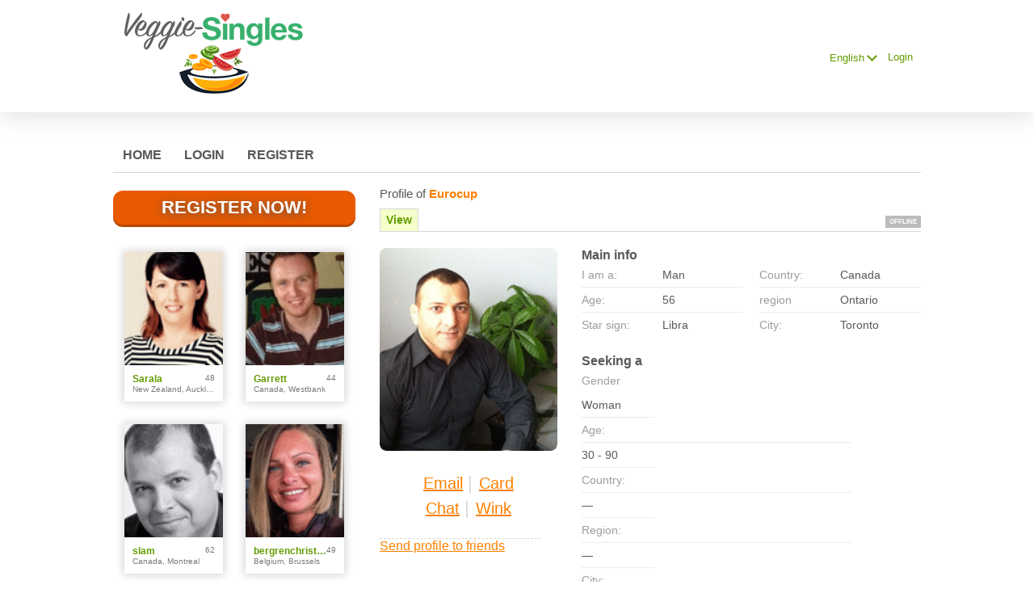

--- FILE ---
content_type: text/html;charset=UTF-8
request_url: https://www.veggie-singles.com/members/1849004692/?referUser=1849004692
body_size: 8074
content:
<!DOCTYPE html>
<html xmlns="http://www.w3.org/1999/xhtml">
<head>
	<meta http-equiv="X-UA-Compatible" content="IE=edge,chrome=1"> <title>Veggie-Singles.com - Profile of eurocup</title> <meta charset="UTF-8"> <link rel="shortcut icon" href="/favicon.ico?fb54cee&amp;43"/> <meta name="description" content="Whether you are vegetarian or vegan discover Veggie-Singes.com! We're are dedicated to singles who love veggies - Signup for Free" />
<meta name="keywords" content="vegan dating, vegetarian dating, vegetarian singles, vegan singles, green dating, green dating sites, veggie-singles, veggie-singles, veggie-singles com, veggie-singles.com, veggie-singles, vegan groups, eco dating, vegetarian dating sites, vegan personals, dating vegan, earth wise singles, vegan dating site, veggie singles, yoga dating, environmental dating, veggie-singles dating, environmental dating, environmental singles, veg dating, meet vegans, meet vegetarians, vegan date, vegan online dating, yoga singles, yoga dating, raw food dating, liberal dating, vegan dating sites, vegan dating UK, eco singles, vegetarian dating site, dating vegetarians, vegan singles dating, veg singles, green personals, dating green, environmental dating sites, meet vegetarian, vegan dating service, vegan meet, veggie dates, green online dating, vegan chat, vegetarian single, vegetarian vegan dating, healthy singles " /> <meta http-equiv="Content-Language" content="en"> <meta name="Language" content="English"> <link href="/theme/system.common.css?fb54cee&amp;43" rel="stylesheet"/> <link href="/theme/theme.common.css?fb54cee&amp;43" rel="stylesheet"/> <link href="/theme/custom.css?fb54cee&amp;43" rel="stylesheet"/> <link href="/theme/cropper.css?fb54cee&amp;43" rel="stylesheet"> <script src="/scripts/df.js?fb54cee"></script> <script src="/theme/theme.js?fb54cee&amp;43"></script> <link rel="stylesheet" href="https://use.fontawesome.com/releases/v5.5.0/css/all.css" integrity="sha384-B4dIYHKNBt8Bc12p+WXckhzcICo0wtJAoU8YZTY5qE0Id1GSseTk6S+L3BlXeVIU" crossorigin="anonymous"> <style>
	.trial.overlay-xxx [data-rating="XXX"]:not(.own)::after { content: "Upgrade to see picture"; }
</style>
<!--462372.1.370.43.fb54cee--> <!--462372.1.370.43.fb54cee--><!--462372.1.370.43.fb54cee--><meta property="og:title" content="Veggie-Singles.com"/> <meta property="og:url" content="https://www.veggie-singles.com/members/1849004692"/> <meta property="og:image" content="https://d1dyy84rrayyf4.cloudfront.net/gallery/1849004692/medium46189e4c80097e5800e0b85d0af55a7d.png"/> <!--462372.1.370.43.fb54cee--><!--462372.1.370.43.fb54cee--></head>

<body class="viewprofilejsp dating vegetarian en en-GB ltr us viewProfile_jsp">
<header id="top-header" class="holder">
	<div class="content">
		<div class="Header">
	<h1><a href="/start/"><img src="/images/logo.png?fb54cee&amp;43" alt="veggie-singles.com" /></a></h1>
</div>
<!--462372.1.370.43.fb54cee--><script>
$.DF.require('/scripts/components/SwitchLocale.js', 'fb54cee');
</script> <div class="SwitchLocale"> <div><span class="label label-native">English</span><span class="label label-lc">en</span></div><div id="switchLocalesTrigger"><a href="/myprofile/update/#lc">&nbsp;</a></div> <div class="highlighted"> <ul> <li><a href="?lc=cs-CZ">Český</a></li><li><a href="?lc=da-DK">Dansk</a></li><li><a href="?lc=de-DE">Deutsch</a></li><li><span>English</span></li><li><a href="?lc=es-ES">Español</a></li><li><a href="?lc=fr-FR">Français</a></li><li><a href="?lc=hr-HR">Hrvatski</a></li><li><a href="?lc=it-IT">Italiano</a></li><li><a href="?lc=lt-LT">Lietuvių</a></li><li><a href="?lc=hu-HU">Magyar</a></li><li><a href="?lc=nl-NL">Nederlands</a></li><li><a href="?lc=no">Norsk</a></li><li><a href="?lc=pl-PL">Polski</a></li><li><a href="?lc=pt-PT">Português </a></li><li><a href="?lc=sk-SK">Slovensky</a></li><li><a href="?lc=sr">Srpski</a></li><li><a href="?lc=fi-FI">Suomi</a></li><li><a href="?lc=sv-SE">Svenska</a></li><li><a href="?lc=tr-TR">Türkçe</a></li><li><a href="?lc=el-GR">Ελληνικά</a></li><li><a href="?lc=ru-RU">Русский</a></li><li><a href="?lc=ar">العربية</a></li><li><a href="?lc=th-TH">ภาษาไทย</a></li><li><a href="?lc=ja-JP">日本語</a></li> </ul> </div> </div>
<!--462372.1.370.43.fb54cee--><nav id="LoginMenu"> <a href="/login/">Login</a> </nav>
<!--462372.1.370.43.fb54cee--></div>
</header>

<header id="top-menus" class="holder">
	<div class="content">
		<nav id="MainMenu" class="MainMenu"> <a class="" href="/">Home</a> <a class="" href="/login/">Login</a> <a class="" href="/registration/">Register</a> </nav> <script type="text/template" id="color-text">#585858</script> <script type="text/template" id="color-link">#639c00</script> <script type="text/template" id="color-page">#ffffff</script> <script type="text/template" id="color-content">#ffffff</script> <style id="menu-color-correction"></style> <script>
	(function(){
		function getLuminance(name) {
			var color = document.getElementById('color-' + name).innerHTML.replace('white', '#fff').replace('black', '#000').replace(/^#(\w)(\w)(\w)$/, '#$1$1$2$2$3$3');
			if (color.indexOf('#') != 0) {
				return -1;
			}
			var rgb = [parseInt(color.slice(1, 3), 16), parseInt(color.slice(3, 5), 16), parseInt(color.slice(5, 7), 16)];
			return (rgb[0] * 21 + rgb[1] * 72 + rgb[2] * 7) / 25500;
		}
		function correct(text, background) { return Math.round(20 * (background + 0.5) / text) / 20; }

		var styles = document.getElementById('menu-color-correction');

		var page = getLuminance('page');
		if (page == -1 || page > 0.5) { // fix only for dark backgrounds
			return;
		}
		var text = getLuminance('text');
		if (text != -1 && text - page < 0.5) {
			styles.innerHTML += '#MainMenu a:not(.selected):not(:hover) { filter: brightness(' + correct(text, page) + '); }\n';
		}

		var link = getLuminance('link');
		if (link != -1 && link - page < 0.5) {
			styles.innerHTML += '#MainMenu a.selected, #MainMenu a:hover { filter: brightness(' + correct(link, page) + '); }\n';
		}

		if (getLuminance('content') > 0.5) { // hide border if content is bright
			styles.innerHTML += '#top-menus .content { border-color: transparent; }\n';
		}
	})()
</script>
<!--462372.1.370.43.fb54cee--></div>
</header>

<div id="main" class="holder">
	<div id="body" class="content">
<div class="column" id="left">
	<div class="UpgradeAccountLink"> <a class="button joinnow" href="/registration/">Register Now!</a> </div> <!--462372.1.370.43.fb54cee--><div class="SearchResult"> <div class="MembersList simple simple"> <div class="member  pos0"> <a href="/members/1525994493" class="photolink openlargephoto" data-rating="NORMAL" rel="" title="Sarala" target="_top"> <img id="1525994493" src="//d1dyy84rrayyf4.cloudfront.net/gallery/1525994493/medium8860fc6528655e413beb2f3022a4003e.png" border="0" class="photo" alt="Sarala"/> </a> <div class="member-info"> <div class="member-basic-info"> <a class="member-name ellipsis" href="/members/1525994493/?referUser=1525994493" title="Sarala">Sarala</a> <span class="member-age">48</span> </div> <div class="member-address ellipsis">New Zealand, Auckland</div> </div> </div> <div class="member  pos1"> <a href="/members/1066336693" class="photolink openlargephoto" data-rating="NORMAL" rel="" title="Garrett" target="_top"> <img id="1066336693" src="//d1dyy84rrayyf4.cloudfront.net/gallery/1066336693/medium6bd29a30e166d71ddc57bf15f83a6884.png" border="0" class="photo" alt="Garrett"/> </a> <div class="member-info"> <div class="member-basic-info"> <a class="member-name ellipsis" href="/members/1066336693/?referUser=1066336693" title="Garrett">Garrett</a> <span class="member-age">44</span> </div> <div class="member-address ellipsis">Canada, Westbank</div> </div> </div> <div class="member  pos2"> <a href="/members/164177930" class="photolink openlargephoto" data-rating="NORMAL" rel="" title="slam" target="_top"> <img id="164177930" src="//d1dyy84rrayyf4.cloudfront.net/gallery/164177930/medium94c275ca15d853dbb5581bcbf989d574.png" border="0" class="photo" alt="slam"/> </a> <div class="member-info"> <div class="member-basic-info"> <a class="member-name ellipsis" href="/members/164177930/?referUser=164177930" title="slam">slam</a> <span class="member-age">62</span> </div> <div class="member-address ellipsis">Canada, Montreal</div> </div> </div> <div class="member  pos3"> <a href="/members/181874977" class="photolink openlargephoto" data-rating="NORMAL" rel="" title="bergrenchristina" target="_top"> <img id="181874977" src="//d1dyy84rrayyf4.cloudfront.net/gallery/181874977/mediumb9274dc72bf20a2b974ee88cee2d07ac.png" border="0" class="photo" alt="bergrenchristina"/> </a> <div class="member-info"> <div class="member-basic-info"> <a class="member-name ellipsis" href="/members/181874977/?referUser=181874977" title="bergrenchristina">bergrenchristina</a> <span class="member-age">49</span> </div> <div class="member-address ellipsis">Belgium, Brussels</div> </div> </div> <div class="member  pos4"> <a href="/members/640784996" class="photolink openlargephoto" data-rating="NORMAL" rel="" title="noemi.klein" target="_top"> <img id="640784996" src="//d1dyy84rrayyf4.cloudfront.net/gallery/640784996/medium96c83413d83b172b9af4a530909febf5.png" border="0" class="photo" alt="noemi.klein"/> </a> <div class="member-info"> <div class="member-basic-info"> <a class="member-name ellipsis" href="/members/640784996/?referUser=640784996" title="noemi.klein">noemi.klein</a> <span class="member-age">35</span> </div> <div class="member-address ellipsis">Poland, Warsaw</div> </div> </div> <div class="member  pos5"> <a href="/members/643776389" class="photolink openlargephoto" data-rating="NORMAL" rel="" title="Saulius" target="_top"> <img id="643776389" src="//d1dyy84rrayyf4.cloudfront.net/gallery/643776389/medium21d2c7d735631b207eecaf4ae23be776.png" border="0" class="photo" alt="Saulius"/> </a> <div class="member-info"> <div class="member-basic-info"> <a class="member-name ellipsis" href="/members/643776389/?referUser=643776389" title="Saulius">Saulius</a> <span class="member-age">56</span> </div> <div class="member-address ellipsis">Lithuania, Kaunas</div> </div> </div> <div class="member  pos6"> <a href="/members/1609182643" class="photolink openlargephoto" data-rating="NORMAL" rel="" title="Laurflaur" target="_top"> <img id="1609182643" src="//d1dyy84rrayyf4.cloudfront.net/gallery/1609182643/medium90ca5beb0cf5eb83f0ca4080a55566de.png" border="0" class="photo" alt="Laurflaur"/> </a> <div class="member-info"> <div class="member-basic-info"> <a class="member-name ellipsis" href="/members/1609182643/?referUser=1609182643" title="Laurflaur">Laurflaur</a> <span class="member-age">27</span> </div> <div class="member-address ellipsis">USA, Alexandria, Fairfax</div> </div> </div> <div class="member  pos7"> <a href="/members/1052733337" class="photolink openlargephoto" data-rating="NORMAL" rel="" title="alvinoneil" target="_top"> <img id="1052733337" src="//d1dyy84rrayyf4.cloudfront.net/gallery/1052733337/medium3c9355edfe8b7c6d3e99a88c762ddfd3.png" border="0" class="photo" alt="alvinoneil"/> </a> <div class="member-info"> <div class="member-basic-info"> <a class="member-name ellipsis" href="/members/1052733337/?referUser=1052733337" title="alvinoneil">alvinoneil</a> <span class="member-age">45</span> </div> <div class="member-address ellipsis">Dominican Republic, Santo Domingo</div> </div> </div> <div class="member  pos8"> <a href="/members/334983948" class="photolink openlargephoto" data-rating="NORMAL" rel="" title="itsinmybrainnow" target="_top"> <img id="334983948" src="//d1dyy84rrayyf4.cloudfront.net/gallery/334983948/medium99db1087f80021f296ace9924d566bc2.png" border="0" class="photo" alt="itsinmybrainnow"/> </a> <div class="member-info"> <div class="member-basic-info"> <a class="member-name ellipsis" href="/members/334983948/?referUser=334983948" title="itsinmybrainnow">itsinmybrainnow</a> <span class="member-age">47</span> </div> <div class="member-address ellipsis">UK, Manchester</div> </div> </div> </div> </div>
<!--462372.1.370.43.fb54cee--></div>

<div class="column" id="right">
		<div class="ProfileMenu"> <h1> Profile of <strong>eurocup</strong> </h1> <div class="tabs"> <ul> <li class="selected"><a href="javascript:void(0);">View</a></li> <!-- <li><a href="/registration/?referUser=1849004692">Photo <span>(1)</span></a></li> --> </ul> <div class="links"> &nbsp; <strong class="status offline">Offline</strong> </div> </div> </div>
<!--462372.1.370.43.fb54cee--><script>
$.DF.require('/scripts/components/MediaItemPopup.js', 'fb54cee');
</script> <script type="text/template" id="GalleryLabels">
	{
		"edit": "Edit",
		"default": "Default",
		"remove": "Remove",
		"askRemove": "Are you sure you want to remove this file?",
		"requestAccess": "Request access",
		"msgAskSetDefaultNonPublicItem": "",
		"msgMediaItemNotFound": ""
	}
</script> <div class="ViewProfilePhoto"> <a href="/registration/?referUser=1849004692" class="photolink openlargephoto" data-rating="NORMAL" rel="" title="eurocup" target="_top"> <img id="1849004692" src="//d1dyy84rrayyf4.cloudfront.net/gallery/1849004692/46189e4c80097e5800e0b85d0af55a7d.png" border="0" class="photo" alt="eurocup"/> </a> <div class="photoLinks"> <noscript> <div class="photoAskNoPhoto"> <p></p> <div class="hr dashed"></div> </div> </noscript> <div class="mediaGalleryThumbs"></div> <script type="text/template" id="MediaGalleryAccess">Request access</script> <a href="/registration/?referUser=1849004692" id="a1" class="compose-message">Email</a><span class="split">&nbsp;|&nbsp;</span> <a href="/registration/?referUser=1849004692" id="a2">Card</a> <div class="clear"></div> <a href="/registration/?referUser=1849004692" id="a3" class="openchatsession">Chat</a><span class="split">&nbsp;|&nbsp;</span> <a service="MemberService" href="/registration/?referUser=1849004692" id="a4">Wink</a> <div class="clear"></div> </div> <div class="hr dashed"></div> <p> <a href="/registration/?referUser=1849004692">Send profile to friends</a> </p> </div> <!--462372.1.370.43.fb54cee--><script language="JavaScript" type="text/javascript">
$.DF.require('/scripts/components/MyProfile.js', 'fb54cee');
</script> <div class="MyProfile"> <input type="hidden" name="memberId_Value" value="38626137"/> <input type="hidden" name="nickname" value="1849004692"/> <input type="hidden" name="sexId" value="1"/> <div id="mainInfoView" class="ajaxPlaceholder"> <a name="mainInfoLabel"></a> <h3>Main info </h3> <div class="blockLeft"> <dl class="memberDetail"> <dt class="first">I am a:</dt> <dd class="first">Man</dd> <dt>Age:</dt> <dd>56</dd> <dt class="last">Star sign:</dt> <dd class="last">Libra</dd> </dl> </div> <div class="blockRight"> <dl class="memberDetail"> <dt class="first">Country:</dt> <dd class="first">Canada</dd> <dt>region</dt> <dd>Ontario&nbsp;</dd> <dt >City:</dt> <dd >Toronto&nbsp;</dd> </dl> </div> <div class="clear"></div> </div> <div id="seekingView"> <h3>Seeking a </h3> <dl class="memberDetail" id="seekingSexIdBlock"> <dt class="first">Gender</dt> <dd class="first">Woman</dd> </dl> <dl class="memberDetail"> <dt>Age:</dt> <dd>30 - 90</dd> <dt>Country:</dt> <dd>&mdash;</dd> <dt>Region:</dt> <dd>&mdash;</dd> <dt>City:</dt> <dd>&mdash;</dd> <dt>Dietary practice:</dt> <dd>Vegan</dd> <!--===============================================================--> <!--===============================================================--> </dl><div class="clear"></div> </div> <div class="ajaxPlaceholder"> </div> <div class="ajaxPlaceholder"> <a name="aboutMeLabel"></a> <h3>About me </h3> <p class="description">I am an athletic, active, fit and into healthy lifestyle person, that also enjoys reading and learning new things. I love being in social environments with friends but also enjoy my alone time. I love to play all kinds of sports, basically anything that involves being active. I consider myself very outgoing and easy to get along with.  <br/><br/>I hope I can find someone here (or elsewhere) that I share great chemistry with, that does makes me smile/laugh as much as I do for her.  There are qualities and characteristics that I look for in a person but to me it really comes down to the physical and emotional attraction we share with each other - the uniqueness in each of us!<br/>If you would like to know more</p> <div class="clear"></div> </div> <div class="ajaxPlaceholder"> <a name="aboutMyMatchLabel"></a> <h3>About my match </h3> <p class="description">I hope I can find someone here (or elsewhere) that I share great chemistry with, that does makes me smile/laugh as much as I do for her.  There are qualities and characteristics that I look for in a person but to me it really comes down to the physical and emotional attraction we share with each other - the uniqueness in each of us!<br/><br/>If you would like to know more, please send me a message. <br/><br/>Good luck to everyone and I hope you find what you are looking for.</p> <div class="clear"></div> </div> <div class="ajaxPlaceholder"> <a name="Criteria_Label"></a> <h3>Dietary practice </h3> <p class="description"> Vegan</p> <div class="clear"></div> </div><div class="ajaxPlaceholder"> <a name="Criteria_Label"></a> <h3>Looking for<!--dating--> </h3> <div class="emptyBlock"> <a service="MemberService" href="/registration/?referUser=1849004692">Click here to ask me</a> for more info </div>  <div class="clear"></div> </div><div class="ajaxPlaceholder"> <a name="Criteria_Label"></a> <h3>Languages </h3> <p class="description"> English</p> <div class="clear"></div> </div><div id="criteriaTableView" class="ajaxPlaceholder"> <a name="Criteria_Label"></a> <h3>Characteristics </h3> <dl class="memberDetail wide"> <dt>Build:</dt> <dd>Athletic/toned</dd> </dl><dl class="memberDetail wide"> <dt>Children:</dt> <dd></dd> </dl><dl class="memberDetail wide"> <dt>Country of origin:</dt> <dd></dd> </dl><dl class="memberDetail wide"> <dt>Drinking:</dt> <dd></dd> </dl><dl class="memberDetail wide"> <dt>Education:</dt> <dd>University graduate (BCs)</dd> </dl><dl class="memberDetail wide"> <dt>Ethnicity:</dt> <dd>White/Caucasian</dd> </dl><dl class="memberDetail wide"> <dt>Eye colour:</dt> <dd>Brown</dd> </dl><dl class="memberDetail wide"> <dt>Facial hair:</dt> <dd>Shaved</dd> </dl><dl class="memberDetail wide"> <dt>Hair colour:</dt> <dd>Black</dd> </dl><dl class="memberDetail wide"> <dt>Hair length:</dt> <dd>Short</dd> </dl><dl class="memberDetail wide"> <dt>Health condition<!--dating-->:</dt> <dd>No special condition</dd> </dl><dl class="memberDetail wide"> <dt>Height:</dt> <dd>5' 5" (165 cm)</dd> </dl><dl class="memberDetail wide"> <dt>Marital status:</dt> <dd>Divorced</dd> </dl><dl class="memberDetail wide"> <dt>Occupation:</dt> <dd>Professional</dd> </dl><dl class="memberDetail wide"> <dt>Religion:</dt> <dd></dd> </dl><dl class="memberDetail wide"> <dt>Smoking:</dt> <dd>Don't smoke</dd> </dl> <div class="clear"></div> </div> </div> <!--462372.1.370.43.fb54cee--><div class="BannerPlaceBlock">
	<script language="JavaScript" type="text/javascript">
$.DF.require('/scripts/components/BannerPlace.js', 'fb54cee');
</script> <div class="BannerPlace External size300x250 place34"><div class="wrapAd" data-zone-id="81" data-instance-id="54" data-pub-id="04623720000000000542026011715365801"></div></div>
<!--462372.1.370.43.fb54cee--><script language="JavaScript" type="text/javascript">
$.DF.require('/scripts/components/BannerPlace.js', 'fb54cee');
</script> <div class="BannerPlace External size300x250 place35"><div class="wrapAd" data-zone-id="82" data-instance-id="55" data-pub-id="04623720000000000552026011715365801"></div></div>
<!--462372.1.370.43.fb54cee--></div>
</div>

</div>
		<div id="bottomDecoration">
			<div></div>
			<div id="special"></div>
		</div>
	</div>
</div>

<div class="holder" id="footer">
	<div class="content">
		<div class="Footer"> <ul id="bottonNavigation"> <li><a href="/about/">About</a></li> <li><a href="/terms/">Terms of Use</a></li> <li><a href="/privacy/">Privacy</a></li> <li><a href="/cookie/">Cookies</a></li> <li><a href="/faq/">Help Center</a></li> </ul> <div id="copyright">&copy; 2008-2024 powered by Dating Factory</div> </div> <div class="clear"></div> <div class="custom_footer_content"> <!--This is page footer--> </div>
<!--462372.1.370.43.fb54cee--><!-- Default Statcounter code for Veggie-singles.com
https://www.veggie-singles.com -->
<script type="text/javascript">
var sc_project=12357032; 
var sc_invisible=1; 
var sc_security="208f0cd0"; 
</script>
<script type="text/javascript"
src="https://www.statcounter.com/counter/counter.js"
async></script>
<noscript><div class="statcounter"><a title="Web Analytics"
href="https://statcounter.com/" target="_blank"><img
class="statcounter"
src="https://c.statcounter.com/12357032/0/208f0cd0/1/"
alt="Web Analytics"></a></div></noscript>
<!-- End of Statcounter Code -->
<!-- System Internal_Footer_Tracking_Code -->
<!-- t370-white-green-gray-orange.vegetarian.dating -->
<script type="text/javascript">
var gaJsHost = (("https:" == document.location.protocol) ? "https://ssl." : "http://www.");
document.write(unescape("%3Cscript src='" + gaJsHost + "google-analytics.com/ga.js' async type='text/javascript'%3E%3C/script%3E"));
</script>
<script type="text/javascript">
try {
var systemPageTracker = _gat._getTracker("UA-8993531-7");
systemPageTracker._setDomainName("auto");
systemPageTracker._setVar("dating/vegetarian/l1/white-green-gray-orange/t370"); 
systemPageTracker._setCustomVar(1, 'ipTV', escape(navigator.userAgent), 2);
systemPageTracker._setCustomVar(2, 'PROFILE_AGE_IN_DAYS', '', 2);
systemPageTracker._trackPageview();
} catch(err) {}</script>
<!-- Google Analytics -->
<script>
(function(i,s,o,g,r,a,m){i['GoogleAnalyticsObject']=r;i[r]=i[r]||function(){
(i[r].q=i[r].q||[]).push(arguments)},i[r].l=1*new Date();a=s.createElement(o),
m=s.getElementsByTagName(o)[0];a.async=1;a.src=g;m.parentNode.insertBefore(a,m)
})(window,document,'script','https://www.google-analytics.com/analytics.js','ga');

ga('create', 'UA-133198904-5', 'auto');
ga('send', 'pageview');
</script>
<!-- End Google Analytics -->


<!-- Google Tag Manager -->
<script>(function(w,d,s,l,i){w[l]=w[l]||[];w[l].push({'gtm.start':
new Date().getTime(),event:'gtm.js'});var f=d.getElementsByTagName(s)[0],
j=d.createElement(s),dl=l!='dataLayer'?'&l='+l:'';j.async=true;j.src=
'https://www.googletagmanager.com/gtm.js?id='+i+dl;f.parentNode.insertBefore(j,f);
})(window,document,'script','dataLayer','GTM-W2VM8FG');</script>
<!-- End Google Tag Manager --> <noscript> <img src="/ga.do?utmac=MO-8993531-7&amp;utmn=1609461437&amp;utmr=-&amp;utmp=%2Fmembers%2F1849004692%3Fnickname%3D1849004692%26referUser%3D1849004692&amp;guid=ON"/> </noscript> <script>
	$(document).ready(function() {
		if (window.blockAdBlock) {

			window.blockAdBlock.on(true, function () {
				$(document.body).addClass('adblocked');
			});

			window.blockAdBlock.on(false, function () {
			});
		}
	});
</script>
<!--462372.1.370.43.fb54cee--></div>
</div>

<script>
	var m3_u = (location.protocol == 'https:' ? 'https://brotor.datingfactory.com/www/delivery/spcjsdf.php' : 'http://brotor.datingfactory.com/www/delivery/spcjsdf.php');
	var m3_r = Math.floor(Math.random() * 99999999999);

	if (!document.MAX_used) document.MAX_used = ',';

	var m3_script = ['id=1', 'target=_blank', 'cb=' + m3_r];

	if (document.MAX_used != ',') m3_script.push("exclude=" + document.MAX_used);
	if (document.characterSet || document.charset)  m3_script.push('charset=' + (document.characterSet || document.charset));
	m3_script.push("loc=" + escape(window.location));
	if (document.referrer) m3_script.push("referer=" + escape(document.referrer));
	if (document.context) m3_script.push("context=" + escape(document.context));
	if ('en') m3_script.push("v_banner_lang=" + escape('en'));
	if ('') m3_script.push("v_membership=" + escape(''));
	if ('') m3_script.push("v_sex=" + escape(''));
	else m3_script.push("v_sex=unknown");
	if ('') m3_script.push("v_sex_simple=" + escape(''));
	if ('') m3_script.push("v_orientation=" + escape(''));
	if ('') m3_script.push("v_lfsex=" + escape(''));
	if ('') m3_script.push("v_lfsex_simple=" + escape(''));
	if ('') m3_script.push("v_lforientation=" + escape(''));
	if ('') m3_script.push("v_photo=" + escape(''));
	if ('') m3_script.push("v_video=" + escape(''));
	if ('ltr') m3_script.push("v_textdirection=" + escape('ltr'));
	if ('en') m3_script.push("v_lang=" + escape('en'));
	if ('dating') m3_script.push("v_niche_path=" + escape('dating'));
	if ('dating') m3_script.push("v_niche=" + escape('dating'));
	if ('vegetarian') m3_script.push("v_market=" + escape('vegetarian'));
	if ('') m3_script.push("v_country=" + escape(''));
	if ('') m3_script.push("v_region=" + escape(''));
	if (document.mmm_fo) m3_script.push("mmm_fo=1");
	if ('photo') m3_script.push("v_setname=" + escape('photo'));
	if ('') m3_script.push("v_regdate=" + escape(''));
	if ('') m3_script.push("v_profile_age=" + escape(''));
	if ('') m3_script.push("v_ab_test_id=" + escape(''));
	if ('') m3_script.push("v_ab_test_audience_id=" + escape(''));
	if ('7114') m3_script.push("v_partner_id=" + escape('7114'));
	if ('') m3_script.push("v_traffic_owner_id=" + escape(''));
	if ('') m3_script.push("v_email=" + escape(''));
	if ('') m3_script.push("v_adult_rating=" + escape(''));
	if ('') m3_script.push("v_sub_id=" + escape(''));

	if($('meta[name=keywords]').length > 0) m3_script.push("v_keywords=" + escape($('meta[name=keywords]').attr('content') || ''));

	m3_script.push("v_version=4");
	m3_script.push("v_host=" + document.location.host);
	m3_script.push("v_text=Add more photos<br>to your profile");

	var m3_script_url = m3_u + '?' + m3_script.join('&');

	var m3_zoneids = [];
	$('[data-zone-id]').each(function (index, node) {
		m3_zoneids.push($(node).data('zone-id') + ':' + $(node).data('pub-id'))
	});

	if (m3_zoneids.length > 0) {
		var OA_zoneids = escape(m3_zoneids.join('|'));
		document.write('<script src="' + m3_script_url + '"></scr' + 'ipt>');
	}

	function OA_render() {
		OA_render_zone(0);
	}

	function OA_render_zone(index) {
		var zones = $('[data-zone-id]');

		if (index < zones.length) {
			var node = $(zones.get(index));
			var zone_id = node.data('zone-id');

			if (OA_output[zone_id]) {
				var html = OA_output[zone_id];
				var inject = $(html);

				if (inject.find('script[src]').length > 0) {
					node.append(inject);
					setTimeout(function() {
						OA_render_zone(index + 1);
					}, 300);
				} else {
					node.append(inject);
					OA_render_zone(index + 1);
				}
			} else {
				OA_render_zone(index + 1);
			}
		}
	}
</script>
<!--462372.1.370.43.fb54cee--><!-- APPLICATION-METADATA --> <script>
// JO-348 Reload activation page when tab becomes active if user is already activated
document.addEventListener('visibilitychange', function() {
	if (document.visibilityState == 'visible' && /^\/(activation|login\/recover)/.test(location.pathname)) {
		$.get('/api/myprofile').then(function(data){
			if (data.accountStatus != 1) { // REGISTRY/157 (DICT_ENABLE_STATUS) - 1.Registered
				location.reload();
			}
		});
	}
});
</script>
<!--462372.1.370.43.fb54cee--></body>
</html>


--- FILE ---
content_type: text/css;charset=utf-8
request_url: https://www.veggie-singles.com/theme/theme.common.css?fb54cee&43
body_size: 74
content:

/*462372.1.370.43.fb54cee*/

--- FILE ---
content_type: text/css;charset=utf-8
request_url: https://www.veggie-singles.com/theme/custom.css?fb54cee&43
body_size: 74
content:

/*462372.1.370.43.fb54cee*/

--- FILE ---
content_type: text/css;charset=utf-8
request_url: https://www.veggie-singles.com/theme/cropper.css?fb54cee&43
body_size: 1540
content:
/*!
 * Cropper v3.1.3
 * https://github.com/fengyuanchen/cropper
 *
 * Copyright (c) 2014-2017 Chen Fengyuan
 * Released under the MIT license
 *
 * Date: 2017-10-21T10:03:37.133Z
 */

.cropper-container {
	direction           : ltr;
	font-size           : 0;
	line-height         : 0;
	position            : relative;
	-ms-touch-action    : none;
	touch-action        : none;
	-webkit-user-select : none;
	-moz-user-select    : none;
	-ms-user-select     : none;
	user-select         : none;
}

.cropper-container img {
	/*Avoid margin top issue (Occur only when margin-top <= -height)
	 */
	display           : block;
	height            : 100%;
	image-orientation : 0deg;
	max-height        : none !important;
	max-width         : none !important;
	min-height        : 0 !important;
	min-width         : 0 !important;
	width             : 100%;
}

.cropper-wrap-box,
.cropper-canvas,
.cropper-drag-box,
.cropper-crop-box,
.cropper-modal {
	bottom   : 0;
	left     : 0;
	position : absolute;
	right    : 0;
	top      : 0;
}

.cropper-wrap-box,
.cropper-canvas {
	overflow : hidden;
}

.cropper-drag-box {
	background-color : #fff;
	opacity          : 0;
}

.cropper-modal {
	background-color : #000;
	opacity          : .5;
}

.cropper-view-box {
	display       : block;
	height        : 100%;
	outline-color : rgba(51, 153, 255, 0.75);
	outline       : 1px solid #39f;
	overflow      : hidden;
	width         : 100%;
}

.cropper-dashed {
	border   : 0 dashed #eee;
	display  : block;
	opacity  : .5;
	position : absolute;
}

.cropper-dashed.dashed-h {
	border-bottom-width : 1px;
	border-top-width    : 1px;
	height              : 33.33333%;
	left                : 0;
	top                 : 33.33333%;
	width               : 100%;
}

.cropper-dashed.dashed-v {
	border-left-width  : 1px;
	border-right-width : 1px;
	height             : 100%;
	left               : 33.33333%;
	top                : 0;
	width              : 33.33333%;
}

.cropper-center {
	display  : block;
	height   : 0;
	left     : 50%;
	opacity  : .75;
	position : absolute;
	top      : 50%;
	width    : 0;
}

.cropper-center:before,
.cropper-center:after {
	background-color : #eee;
	content          : ' ';
	display          : block;
	position         : absolute;
}

.cropper-center:before {
	height : 1px;
	left   : -3px;
	top    : 0;
	width  : 7px;
}

.cropper-center:after {
	height : 7px;
	left   : 0;
	top    : -3px;
	width  : 1px;
}

.cropper-face,
.cropper-line,
.cropper-point {
	display  : block;
	height   : 100%;
	opacity  : .1;
	position : absolute;
	width    : 100%;
}

.cropper-face {
	background-color : #fff;
	left             : 0;
	top              : 0;
}

.cropper-line {
	background-color : #39f;
}

.cropper-line.line-e {
	cursor : e-resize;
	right  : -3px;
	top    : 0;
	width  : 5px;
}

.cropper-line.line-n {
	cursor : n-resize;
	height : 5px;
	left   : 0;
	top    : -3px;
}

.cropper-line.line-w {
	cursor : w-resize;
	left   : -3px;
	top    : 0;
	width  : 5px;
}

.cropper-line.line-s {
	bottom : -3px;
	cursor : s-resize;
	height : 5px;
	left   : 0;
}

.cropper-point {
	background-color : #39f;
	height           : 5px;
	opacity          : .75;
	width            : 5px;
}

.cropper-point.point-e {
	cursor     : e-resize;
	margin-top : -3px;
	right      : -3px;
	top        : 50%;
}

.cropper-point.point-n {
	cursor      : n-resize;
	left        : 50%;
	margin-left : -3px;
	top         : -3px;
}

.cropper-point.point-w {
	cursor     : w-resize;
	left       : -3px;
	margin-top : -3px;
	top        : 50%;
}

.cropper-point.point-s {
	bottom      : -3px;
	cursor      : s-resize;
	left        : 50%;
	margin-left : -3px;
}

.cropper-point.point-ne {
	cursor : ne-resize;
	right  : -3px;
	top    : -3px;
}

.cropper-point.point-nw {
	cursor : nw-resize;
	left   : -3px;
	top    : -3px;
}

.cropper-point.point-sw {
	bottom : -3px;
	cursor : sw-resize;
	left   : -3px;
}

.cropper-point.point-se {
	bottom  : -3px;
	cursor  : se-resize;
	height  : 20px;
	opacity : 1;
	right   : -3px;
	width   : 20px;
}

@media (min-width : 768px) {
	.cropper-point.point-se {
		height : 15px;
		width  : 15px;
	}
}

@media (min-width : 992px) {
	.cropper-point.point-se {
		height : 10px;
		width  : 10px;
	}
}

@media (min-width : 1200px) {
	.cropper-point.point-se {
		height  : 5px;
		opacity : .75;
		width   : 5px;
	}
}

.cropper-point.point-se:before {
	background-color : #39f;
	bottom           : -50%;
	content          : ' ';
	display          : block;
	height           : 200%;
	opacity          : 0;
	position         : absolute;
	right            : -50%;
	width            : 200%;
}

.cropper-invisible {
	opacity : 0;
}

.cropper-bg {
	background-image : url('[data-uri]');
}

.cropper-hide {
	display  : block;
	height   : 0;
	position : absolute;
	width    : 0;
}

.cropper-hidden {
	display : none !important;
}

.cropper-move {
	cursor : move;
}

.cropper-crop {
	cursor : crosshair;
}

.cropper-disabled .cropper-drag-box,
.cropper-disabled .cropper-face,
.cropper-disabled .cropper-line,
.cropper-disabled .cropper-point {
	cursor : not-allowed;
}

/*462372.1.370.43.fb54cee*/